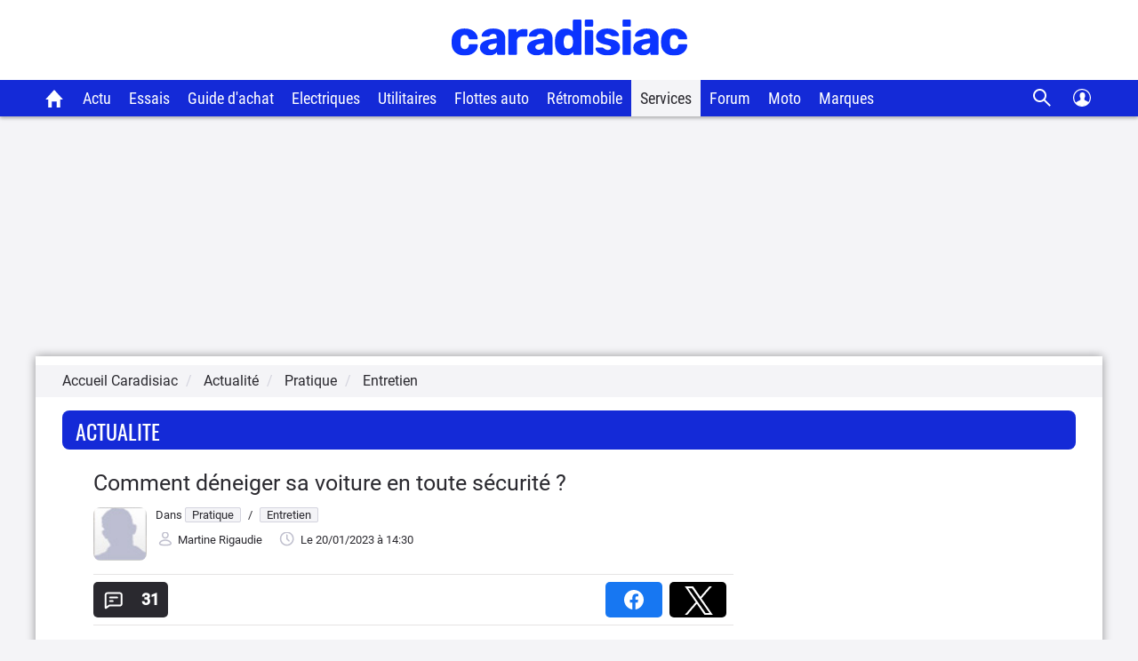

--- FILE ---
content_type: image/svg+xml
request_url: https://static.caradisiac.com/img_site/svg/icons/coments_blue.svg
body_size: 589
content:
<svg width="25" height="25" viewBox="0 0 25 25" fill="none" xmlns="http://www.w3.org/2000/svg">
<path d="M19.7803 3.604C20.5759 3.604 21.339 3.92007 21.9016 4.48268C22.4642 5.04529 22.7803 5.80835 22.7803 6.604V16.604C22.7803 17.3997 22.4642 18.1627 21.9016 18.7253C21.339 19.2879 20.5759 19.604 19.7803 19.604H8.11327L4.78027 22.104C3.95627 22.722 2.78027 22.134 2.78027 21.104V6.604C2.78027 5.80835 3.09634 5.04529 3.65895 4.48268C4.22156 3.92007 4.98462 3.604 5.78027 3.604H19.7803ZM19.7803 5.604H5.78027C5.51506 5.604 5.2607 5.70936 5.07317 5.8969C4.88563 6.08443 4.78027 6.33879 4.78027 6.604V19.604L6.91327 18.004C7.25947 17.7444 7.68053 17.604 8.11327 17.604H19.7803C20.0455 17.604 20.2998 17.4986 20.4874 17.3111C20.6749 17.1236 20.7803 16.8692 20.7803 16.604V6.604C20.7803 6.33879 20.6749 6.08443 20.4874 5.8969C20.2998 5.70936 20.0455 5.604 19.7803 5.604ZM11.7803 12.604C12.0352 12.6043 12.2803 12.7019 12.4656 12.8769C12.651 13.0518 12.7625 13.291 12.7774 13.5454C12.7924 13.7998 12.7096 14.0504 12.546 14.2458C12.3824 14.4413 12.1504 14.5669 11.8973 14.597L11.7803 14.604H8.78027C8.52539 14.6037 8.28024 14.5061 8.0949 14.3312C7.90957 14.1562 7.79804 13.9171 7.7831 13.6626C7.76816 13.4082 7.85095 13.1576 8.01454 12.9622C8.17813 12.7667 8.41018 12.6411 8.66327 12.611L8.78027 12.604H11.7803ZM16.7803 8.604C17.0455 8.604 17.2998 8.70936 17.4874 8.8969C17.6749 9.08443 17.7803 9.33879 17.7803 9.604C17.7803 9.86922 17.6749 10.1236 17.4874 10.3111C17.2998 10.4986 17.0455 10.604 16.7803 10.604H8.78027C8.51506 10.604 8.2607 10.4986 8.07317 10.3111C7.88563 10.1236 7.78027 9.86922 7.78027 9.604C7.78027 9.33879 7.88563 9.08443 8.07317 8.8969C8.2607 8.70936 8.51506 8.604 8.78027 8.604H16.7803Z" fill="#142AD7"/>
</svg>
